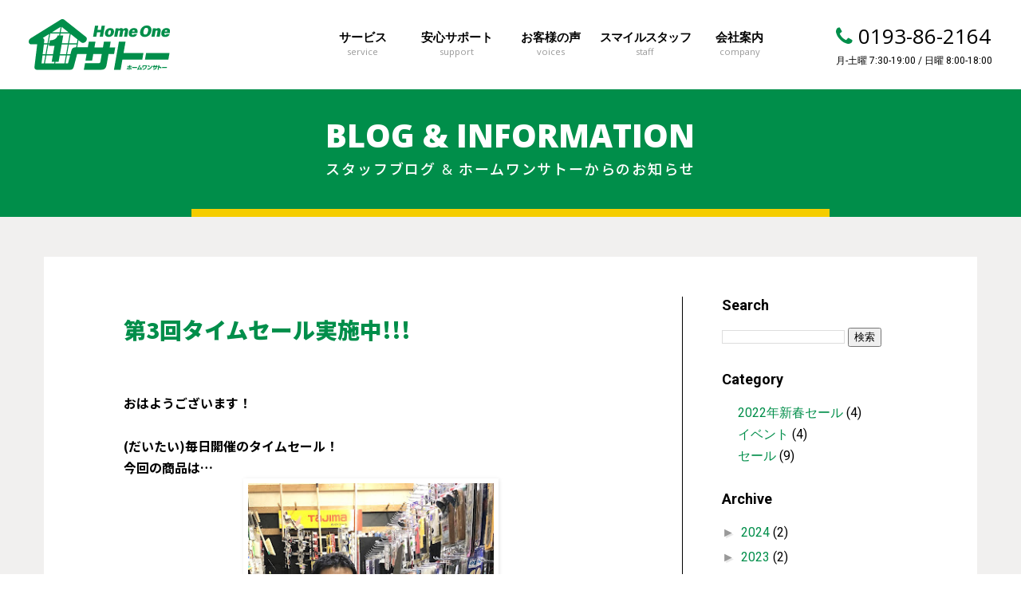

--- FILE ---
content_type: text/css
request_url: https://home1-sato.com/assets/css/common.css
body_size: 7215
content:
@charset "UTF-8";
/*
============================================================
*	reset.css
============================================================
*/
@import url("https://use.fontawesome.com/releases/v5.7.2/css/all.css");
@import url("https://maxcdn.bootstrapcdn.com/font-awesome/4.7.0/css/font-awesome.min.css");
@import url("https://fonts.googleapis.com/css?family=Noto+Sans+JP:400,500,700,900|Open+Sans:300i,400,700,800");
body,
h1, h2, h3, h4, h5, h6,
p, ol, ul, dl, dt, dd, form,
article,
select,
figure,
figcaption,
table, td, th {
  margin: 0;
  padding: 0;
}

input[type="text"] {
  margin: 0;
  padding: 0;
}

h1, h2, h3, h4, h5, h6 {
  font-size: 100%;
  font-weight: normal;
}

table, td, th, tr, thead, tbody {
  border: none;
}

ul, ol {
  list-style: none;
}

address {
  font-style: normal;
}

img {
  vertical-align: bottom;
}

a img {
  border: none;
}

textarea {
  font-size: 1em;
}

header,
footer,
main,
article,
section,
figure,
figcaption,
nav,
aside {
  display: block;
}

/*==========================================================
1.Basic -基本設定-
==========================================================*/
* {
  -moz-box-sizing: border-box;
  -webkit-box-sizing: border-box;
  box-sizing: border-box;
}

html, body {
  -moz-osx-font-smoothing: grayscale;
  -webkit-font-smoothing: antialiased;
}

html {
  font-family: "Noto Sans JP", "游ゴシック", "Yu Gothic", YuGothic, "ヒラギノ角ゴ Pro W3", "メイリオ", Meiryo, sans-serif;
  font-size: 100%;
  font-weight: 300;
  line-height: 1;
  color: #000;
  word-wrap: break-word;
  height: 100%;
  position: relative;
}

body {
  position: relative;
  width: 100%;
  height: 100%;
  background-color: #fff;
  -webkit-text-size-adjust: 100%;
  _display: inline;
  _zoom: 1;
}

a {
  outline: none;
  text-decoration: none;
  color: currentColor;
  cursor: pointer;
  -moz-transition: 0.3s;
  -o-transition: 0.3s;
  -webkit-transition: 0.3s;
  transition: 0.3s;
}
a:hover {
  opacity: .75;
}
p a {
  color: #008e4a;
}

em {
  font-style: normal;
}

img {
  max-width: 100%;
  max-height: 100%;
  height: auto;
}

table {
  border-collapse: collapse;
}

input[type="submit"], input[type="reset"], input[type="button"], button {
  cursor: pointer;
}

sup, sub {
  font-size: 0.6em;
}

small {
  font-size: 100%;
}

/*********************************************
 Animation Setting
*********************************************/
@keyframes TopToBottom {
  0% {
    opacity: 0;
    /* 透明 */
    transform: translateY(-100px);
  }
  100% {
    opacity: 1;
    /* 不透明 */
    transform: translateY(0);
  }
}
@keyframes BottomToTop {
  0% {
    opacity: 1;
    /* 透明 */
    transform: translateY(0);
  }
  100% {
    opacity: 0;
    /* 不透明 */
    transform: translateY(-100px);
  }
}
/*==========================================================
2.Layout -基本レイアウト設定-
==========================================================*/
#l-wrapper {
  width: 100%;
  min-height: 100%;
  position: relative;
  overflow: hidden;
}

.l-inner {
  max-width: 1200px;
  width: 91.466%;
  margin-left: auto;
  margin-right: auto;
  *zoom: 1;
  position: relative;
}
.l-inner:after {
  content: "";
  display: table;
  clear: both;
}

.l-inner2 {
  max-width: 1000px;
  width: 91.466%;
  margin-left: auto;
  margin-right: auto;
  *zoom: 1;
  position: relative;
}
.l-inner2:after {
  content: "";
  display: table;
  clear: both;
}

.l-inner3 {
  max-width: 800px;
  width: 91.466%;
  margin-left: auto;
  margin-right: auto;
  *zoom: 1;
  position: relative;
}
.l-inner3:after {
  content: "";
  display: table;
  clear: both;
}

/*********************************************
 HEADER
*********************************************/
#l-header {
  background: #fff;
  padding: 0;
  position: relative;
  width: 100%;
  top: 0;
  left: 0;
  z-index: 100;
  color: #000;
  display: -webkit-flex;
  display: flex;
  -webkit-align-items: center;
  align-items: center;
  -webkit-justify-content: flex-end;
  justify-content: flex-end;
}
#l-header.top-header {
  position: absolute;
  color: #fff;
  padding: 40px;
}
#l-header.top-header.fixed {
  color: #000;
}
#l-header.fixed {
  -ms-filter: "alpha(opacity=90)";
  filter: progid:DXImageTransform.Microsoft.Alpha(Opacity=90);
  background-color: white;
  background: rgba(255, 255, 255, 0.9);
  zoom: 1;
  padding: 15px 40px;
  position: fixed;
  -moz-animation: TopToBottom 0.5s forwards;
  -webkit-animation: TopToBottom 0.5s forwards;
  animation: TopToBottom 0.5s forwards;
}
#l-header.hide {
  -moz-animation: BottomToTop 0.5s forwards !important;
  -webkit-animation: BottomToTop 0.5s forwards !important;
  animation: BottomToTop 0.5s forwards !important;
  position: fixed;
}

#site-logo {
  width: 32%;
  max-width: 120px;
  margin-right: auto;
  color: #008e4a;
  margin-left: 16px;
}
#site-logo a {
  display: block;
  width: 100%;
  /*height: 100%;*/
  height: 0;
  padding-top: 36.1445%;
  position: relative;
}
#site-logo a:hover {
  opacity: 1;
}
#site-logo svg,
#site-logo img {
  width: 100%;
  height: auto;
  vertical-align: middle;
  position: absolute;
  top: 0;
  left: 0;
}
#site-logo .replace-svg path {
  color: currentColor;
  fill: currentColor;
}
.svg #site-logo {
  background: url(../img/common/site-logo.png) 0 0 no-repeat/contain;
}
.svg #site-logo img, .svg #site-logo svg {
  visibility: hidden;
}

#l-header .tel-block {
  position: relative;
  background: #000;
  width: 60px;
  height: 60px;
}
#l-header .tel-block .tel-num, #l-header .tel-block .opened {
  display: none;
}
#l-header .tel-block .tel i {
  color: #fff;
  display: block;
  line-height: 60px;
  font-size: 24px;
  width: 100%;
  text-align: center;
  letter-spacing: 0;
}
#l-header .tel-block .tel a {
  display: block;
}
#l-header .btn-menu {
  width: 60px;
  height: 60px;
  position: relative;
  overflow: hidden;
  -moz-transition: background 0.3s;
  -o-transition: background 0.3s;
  -webkit-transition: background 0.3s;
  transition: background 0.3s;
  background-color: #008e4a;
  color: #fff;
  cursor: pointer;
  z-index: 101;
}
#l-header .btn-menu:before {
  content: "";
  font-weight: 900;
  font-family: FontAwesome;
  -moz-osx-font-smoothing: grayscale;
  -webkit-font-smoothing: antialiased;
  display: inline-block;
  font-style: normal;
  font-variant: normal;
  text-rendering: auto;
  line-height: 1;
  font-size: 24px;
  display: block;
  width: 100%;
  line-height: 60px;
  text-align: center;
}
#l-header .btn-menu.open:before {
  content: "";
  font-weight: 900;
  font-family: FontAwesome;
  -moz-osx-font-smoothing: grayscale;
  -webkit-font-smoothing: antialiased;
  display: inline-block;
  font-style: normal;
  font-variant: normal;
  text-rendering: auto;
  line-height: 1;
  font-size: 24px;
  display: block;
  width: 100%;
  line-height: 60px;
  text-align: center;
}
#l-header .btn-menu:hover {
  opacity: 1;
  background-color: #f5cd00;
}

/* gnav */
#gnav {
  position: absolute;
  width: 100%;
  height: 100svh;
  top: 0;
  right: 0;
  overflow-y: auto;
  color: #000;
  background: #fff;
  border: 15px solid #008e4a;
  display: none;
  padding: 20px 0 25px;
  text-align: center;
}
#gnav.open {
  z-index: 100;
}
#gnav ul {
  margin: auto;
  text-align: center;
}
#gnav ul.snslist li {
  display: block;
  font-size: 24px;
}
#gnav ul.snslist li + li {
  margin-left: inherit;
}
#gnav ul.snslist a {
  text-align: inherit;
}
#gnav li {
  vertical-align: middle;
}
#gnav li.nav07 {
  margin-top: 1em;
}
#gnav li.nav07 a:before {
  content: "";
  font-weight: 900;
  font-family: FontAwesome;
  -moz-osx-font-smoothing: grayscale;
  -webkit-font-smoothing: antialiased;
  display: inline-block;
  font-style: normal;
  font-variant: normal;
  text-rendering: auto;
  line-height: 1;
  letter-spacing: 0.25em;
  font-size: 18px;
}
#gnav li.nav08 .jp {
  font-size: 13px;
}
#gnav li a {
  display: block;
  position: relative;
  line-height: 40px;
}
#gnav li a:hover {
  background-color: #eff8f5;
}
#gnav li .jp {
  font-size: 18px;
  font-weight: 700;
}
#gnav li .en {
  display: none;
}

#gnav .nav07{display: none;}

@media only screen and (max-width: 1360px) {
  #l-header .tel-block {
    font-size: 1.17vw;
  }

  #gnav .navlist {
    font-size: 1.17vw;
  }
}
@media only screen and (min-width: 993px) {
  #l-header {
    max-width: 1360px;
    width: 94.444%;
    padding-top: 24px;
    padding-bottom: 24px;
    margin-left: auto;
    margin-right: auto;
  }

  #site-logo {
    max-width: 200px;
    width: 14.7%;
    margin-left: 0;
  }

  #l-header .tel-block {
    order: 3;
    background: transparent;
    width: auto;
    height: auto;
    text-align: left;
    margin-left: 5.147%;
  }
  #l-header .tel-block .tel {
    font-size: 1.75em;
  }
  #l-header .tel-block .tel i {
    color: #008e4a;
    display: inline;
    line-height: 1.0;
    font-size: 1em;
    width: 1em;
    letter-spacing: .25em;
  }
  #l-header .tel-block .tel a {
    display: inherit;
  }
  #l-header .tel-block .tel-num {
    display: inline;
    font-family: "Open Sans", sans-serif;
    color: #000;
  }
  #l-header .tel-block .opened {
    display: block;
    font-size: 0.8125em;
    margin-top: 5px;
  }
  #l-header .btn-menu {
    display: none;
  }

  #gnav {
    position: relative;
    display: block !important;
    max-width: 798px;
    width: 58.6764%;
    height: auto;
    border: 0 none;
    margin-left: 3%;
    padding: 0;
  }
  #gnav .nav01, #gnav .nav08, #gnav .snslist {
    display: none;
  }
  #gnav .navlist {
    display: -webkit-flex;
    display: flex;
    -webkit-align-items: flex-end;
    align-items: flex-end;
    -webkit-justify-content: flex-end;
    justify-content: flex-end;
  }
  #gnav .navlist li {
    max-width: 133px;
    width: 16.66%;
    font-size: 1em;
  }
  #gnav .navlist li.nav05 .jp {
    letter-spacing: -.05em;
  }
  #gnav .navlist li.nav07 {
    margin-top: auto;
  }
  #gnav .navlist li.nav07 a:before {
    content: none;
  }
  #gnav .navlist a {
    position: relative;
    line-height: 1.0;
    padding-top: 14px;
    padding-bottom: 14px;
    border-bottom: 2px solid transparent;
    -moz-transition: border 0.3s ease-in;
    -o-transition: border 0.3s ease-in;
    -webkit-transition: border 0.3s ease-in;
    transition: border 0.3s ease-in;
  }
  #gnav .navlist a span {
    -moz-transition: ease-in-out 0.3s;
    -o-transition: ease-in-out 0.3s;
    -webkit-transition: ease-in-out 0.3s;
    transition: ease-in-out 0.3s;
  }
  #gnav .navlist li.current a,
  #gnav .navlist a:hover {
    background-color: transparent;
    border-bottom-color: #008e4a;
  }
  #gnav .navlist li.current a .jp,
  #gnav .navlist a:hover .jp {
    color: #008e4a;
  }
  #gnav .navlist li.current a .en,
  #gnav .navlist a:hover .en {
    color: #000;
    font-weight: 700;
  }
  #gnav .navlist .jp {
    font-size: 1em;
  }
  #gnav .navlist .en {
    display: block;
    font-size: 0.75em;
    color: #999;
    font-family: "Open Sans", sans-serif;
    font-weight: 400;
    margin-top: 5px;
  }
}
/*********************************************
 CONTENTS
*********************************************/
#l-container {
  padding-bottom: 30px;
}

@media only screen and (min-width: 993px) {
  #l-container {
    padding-bottom: 50px;
  }
}
/* メインビジュアル */
.main-image {
  position: relative;
  width: 100%;
  height: 53.33vw;
  overflow: hidden;
  text-align: center;
  margin-bottom: 20px;
  background-color: #008e4a;
  background-position: top center;
  background-repeat: no-repeat;
  background-size: cover;
}
.main-image:after {
  content: "";
  width: 91.066%;
  max-width: 800px;
  height: 0;
  position: absolute;
  bottom: 0;
  left: 0;
  right: 0;
  margin-left: auto;
  margin-right: auto;
  border-bottom: 5px solid #f5cd00;
}
.main-image > .l-inner {
  position: absolute;
  top: 50%;
  left: 50%;
  -moz-transform: translate(-50%, -50%);
  -ms-transform: translate(-50%, -50%);
  -webkit-transform: translate(-50%, -50%);
  transform: translate(-50%, -50%);
  color: #fff;
}
.main-image .page-ttl {
  font-size: 1.875em;
  font-weight: 900;
  letter-spacing: .05em;
  line-height: 1.0;
}
.main-image .page-ttl-en {
  font-family: "Open Sans", sans-serif;
  font-weight: 400;
  margin-top: 20px;
  letter-spacing: .1em;
  font-size: 0.875em;
}
.main-image.noimage {
  background-color: #008e4a;
  height: 100px;
}
.main-image.noimage .page-ttl {
  letter-spacing: 0;
}
.main-image.noimage .page-ttl-en {
  margin-top: 8px;
}

@media only screen and (min-width: 767px) {
  .main-image {
    height: 460px;
    height: 31.944vw;
    margin-bottom: 50px;
  }
  .main-image:after {
    border-bottom-width: 10px;
  }
  .main-image .page-ttl {
    font-size: 2.5em;
    letter-spacing: .25em;
  }
  .main-image .page-ttl-en {
    font-size: 1.125em;
  }
  .main-image.noimage {
    height: 160px;
  }
}
@media only screen and (min-width: 993px) {
  .main-image {
    height: 460px;
  }
}
/* article */
.article {
  position: relative;
}
.article-header {
  padding-bottom: 12px;
  margin-bottom: 10px;
  border-bottom: 1px solid #000;
  text-align: center;
}
.article-header .color {
  color: #008e4a;
}
.article-header strong {
  font-weight: inherit;
}
.article-ttl {
  font-size: 1.5em;
  letter-spacing: 0;
  line-height: 1.16;
  font-family: "Open Sans", "Noto Sans JP", sans-serif;
  font-weight: 900;
}
.article-ttl:first-letter {
  color: #008e4a;
}
.article-ttl + .article-ttl-jp {
  margin-top: 0;
  margin-bottom: 0;
}
.article-ttl + .article-outline {
  margin-top: 50px;
}
.article-ttl-jp {
  font-size: 0.8125em;
  font-weight: 700;
}
.article-ttl-jp:first-letter {
  color: #008e4a;
}
p.article-ttl-jp a {
  color: currentColor;
}
.article-outline {
  text-align: center;
  font-weight: bold;
  font-size: 1.125em;
  line-height: 2.0;
}

@media only screen and (min-width: 767px) {
  .article-header {
    padding-bottom: 20px;
    margin-bottom: 20px;
  }
  .article-ttl {
    font-size: 2.375em;
  }
  .article-ttl-jp {
    font-size: 0.875em;
  }
}
/* section */
.section + .section {
  margin-top: 28px;
}
.section-header {
  text-align: center;
  border-bottom: 1px solid #000;
  padding-bottom: 10px;
  margin-bottom: 10px;
}
.section-header .section-ttl {
  margin-bottom: 0;
}
.section-ttl {
  font-size: 1.25em;
  font-weight: 900;
  margin-bottom: 10px;
}
.section-ttl:first-letter {
  color: #008e4a;
}
@media only screen and (min-width: 767px) {
  .section + .section {
    margin-top: 50px;
  }
  .section-header {
    padding-bottom: 15px;
    margin-bottom: 15px;
  }
  .section-ttl {
    font-size: 1.75em;
    margin-bottom: 20px;
  }
}

.bgmark-section {
  padding: 100px 0;
  position: relative;
  z-index: 0;
}
.bgmark-section:before, .bgmark-section:after {
  content: "";
  width: 263px;
  height: 164px;
  background: url(../img/common/mark-hishigata.svg) 0 0 no-repeat/cover;
  position: absolute;
  display: block;
  z-index: -1;
}
.bgmark-section:before {
  left: 20px;
  top: 20px;
}
.bgmark-section:after {
  right: 20px;
  bottom: 34px;
}
.svg .bgmark-section:before, .svg .bgmark-section:after {
  background-image: url(../img/common/mark-hishigata.png);
}
.bgmark-section .bgmark-inner {
  background-color: #fff;
  padding: 70px 100px;
  position: relative;
  z-index: 1;
}
.bgmark-section .bgmark-inner .article-ttl {
  text-align: center;
  margin-bottom: 50px;
}

.outline-section {
  width: 91.466%;
  max-width: 1200px;
  margin-bottom: 20px;
  margin-left: auto;
  margin-right: auto;
  text-align: center;
}
.outline-ttl {
  font-size: 1.5em;
  font-weight: 900;
  margin-bottom: 20px;
}
.outline-txt {
  text-align: left;
  text-align: justify;
  font-size: 0.875em;
  font-weight: 700;
  line-height: 1.5;
}

@media only screen and (min-width: 767px) {
  .outline-section {
    border-bottom: 1px solid #000;
    padding-bottom: 50px;
    margin-bottom: 50px;
  }
  .outline-ttl {
    font-size: 3.125em;
    margin-bottom: 45px;
  }
  .outline-txt {
    font-size: 1em;
    line-height: 2.0;
    letter-spacing: .05em;
  }
  .outline-section .outline-txt {
    max-width: 453px;
    margin-left: auto;
    margin-right: auto;
  }
}
.txt {
  font-size: 0.875em;
  line-height: 1.71;
  text-align: justify;
}
.txt + .txt {
  margin-top: 1em;
}
.txt + .note, .txt + .notice {
  margin-top: 1rem;
}

@media only screen and (min-width: 767px) {
  .txt {
    font-size: 1em;
    line-height: 2.0;
  }
}
/* TEL BLOCK */
.tel-block {
  text-align: center;
}
.tel-block .tel {
  font-size: 1.5em;
}
.tel-block .tel i {
  color: #008e4a;
  display: inline;
  line-height: 1.0;
  font-size: 1em;
  width: 1em;
  letter-spacing: .25em;
}
.tel-block .tel-num {
  display: inline;
  font-family: "Open Sans", sans-serif;
  color: #000;
}
.tel-block .opened {
  display: block;
  font-size: 0.75em;
  margin-top: 5px;
}

@media only screen and (min-width: 993px) {
  .tel-block .tel {
    font-size: 2.375em;
  }
  .tel-block .opened {
    font-size: 1em;
    margin-top: 10px;
  }
}
/* CONTACT BLOCK */
.contact-block {
  max-width: 1200px;
  width: 100%;
  background: #f1f0ef;
  border: 1px solid #eae7e7;
  margin-top: 25px;
  margin-left: auto;
  margin-right: auto;
  padding-top: 25px;
  padding-bottom: 20px;
}
.contact-header, .contact-contents {
  width: 91.46%;
  margin-left: auto;
  margin-right: auto;
}
.contact-header {
  border-bottom: 1px solid #000;
  padding-bottom: 12px;
  margin-bottom: 10px;
  text-align: center;
}
.contact-header .color {
  color: #008e4a;
}
.contact-ttl {
  font-size: 1.5em;
  margin-bottom: 5px;
  letter-spacing: 0;
  line-height: 1.16;
  font-family: "Open Sans", "Noto Sans JP", sans-serif;
  font-weight: 900;
}
.contact-ttl:first-letter {
  color: #008e4a;
}
.contact-ttl-jp {
  font-size: 0.8125em;
  font-weight: 700;
}
.contact-ttl-jp:first-letter {
  color: #008e4a;
}
.contact-contents {
  text-align: center;
}
.contact-contents .tel {
  font-size: 1.5em;
  margin-bottom: 10px;
}
.contact-contents .tel i {
  color: #008e4a;
  letter-spacing: .25em;
}
.contact-contents .tel-num {
  color: #000;
  font-family: "Open Sans", sans-serif;
}
.contact-contents .opened {
  font-size: 0.75em;
  margin-bottom: 16px;
}
.contact-block > .contact-contents:nth-of-type(2){display: none;}

@media only screen and (min-width: 993px) {
  .contact-block {
    margin-top: 50px;
    display: -webkit-flex;
    display: flex;
    padding-top: 38px;
    padding-bottom: 38px;
    justify-content: center;
  }
  .contact-header, .contact-contents {
    width: 33.33%;
    width: 50%;
    display: -webkit-flex;
    display: flex;
    -webkit-align-items: center;
    align-items: center;
    -webkit-justify-content: center;
    justify-content: center;
    -webkit-flex-direction: column;
    flex-direction: column;
  }
  .contact-header {
    border-bottom: 0 none;
    padding-left: 40px;
    padding-bottom: 0;
    margin-bottom: 0;
    text-align: left;
  }
  .contact-ttl {
    font-size: 2.375em;
    width: 100%;
  }
  .contact-ttl-jp {
    font-size: 0.875em;
    width: 100%;
  }
  .contact-contents {
    border-left: 1px solid #000;
    padding-left: 10px;
    padding-right: 10px;
  }
  .contact-contents .tel {
    font-size: 2.375em;
    margin-left: 10px;
    margin-right: 10px;
  }
  .contact-contents .opened {
    font-size: 1em;
    margin-bottom: 0;
  }
  .contact-contents .btn-contact {
    min-width: inherit;
    padding-left: 25%;
    padding-right: 25%;
  }
}
@media only screen and (min-width: 993px) {
  .contact-contents .btn-contact {
    min-width: 300px;
    padding-left: 0;
    padding-right: 0;
  }
}
/*********************************************
 FOOTER
*********************************************/
#l-footer {
  background: #008e4a;
  text-align: center;
  color: #fff;
}
#l-footer .l-inner {
  padding-top: 25px;
  padding-bottom: 20px;
}
#l-footer .footer-logo {
  width: 170px;
  height: 61px;
  margin: 0 auto;
}
#l-footer .footer-logo a {
  display: block;
  position: relative;
  width: 100%;
  height: 100%;
}
#l-footer .footer-logo a:hover {
  opacity: 1;
}
#l-footer .footer-logo .replace-svg path {
  color: currentColor;
  fill: currentColor;
}
.svg #l-footer .footer-logo {
  background: url(../img/common/foot-logo.png) 0 0 no-repeat/contain;
}
.svg #l-footer .footer-logo img, .svg #l-footer .footer-logo svg {
  visibility: hidden;
}
#l-footer .snslist {
  text-align: center;
  margin-top: 23px;
  font-size: 0.75em;
}
#l-footer .snslist i {
  letter-spacing: .25em;
  font-size: 1.383em;
}
#l-footer .snslist a {
  font-family: "Open Sans", sans-serif;
}
#l-footer .copyright {
  font-size: 0.625em;
  padding-top: 13px;
  background: #333;
  padding-bottom: 60px;
}

@media only screen and (min-width: 767px) {
  #l-footer .l-inner {
    padding-top: 80px;
    padding-bottom: 80px;
  }
  #l-footer .footer-logo {
    width: 226px;
    height: 81px;
  }
  #l-footer .snslist {
    margin-top: 35px;
    font-size: 0.875em;
  }
  #l-footer .snslist li + li {
    margin-left: 10px;
  }
  #l-footer .snslist i {
    font-size: 1.428em;
  }
  #l-footer .copyright {
    font-size: 0.75em;
    padding-top: 15px;
    padding-bottom: 70px;
    height: 100px;
  }
}
#pagetop {
  position: relative;
  width: 100%;
  height: 40px;
  z-index: 99;
  opacity: 1;
  overflow: hidden;
  -moz-transition: opacity 0.3s ease;
  -o-transition: opacity 0.3s ease;
  -webkit-transition: opacity 0.3s ease;
  transition: opacity 0.3s ease;
}
#pagetop a {
  display: inline-block;
  color: #fff;
  width: 100%;
  height: 100%;
  position: relative;
  overflow: hidden;
  background-color: #333;
  z-index: 0;
  -moz-transition: background 0.3s ease;
  -o-transition: background 0.3s ease;
  -webkit-transition: background 0.3s ease;
  transition: background 0.3s ease;
}
#pagetop a:hover {
  opacity: 1;
  background-color: #f5cd00;
  color: #333;
}
#pagetop a span {
  display: block;
  position: absolute;
  width: 100%;
  height: 0;
  padding-top: 40px;
  text-indent: -200px;
  top: 50%;
  left: 50%;
  transform: translate(-50%, -50%);
}
#pagetop a span:before {
  content: "";
  font-weight: 900;
  font-family: FontAwesome;
  -moz-osx-font-smoothing: grayscale;
  -webkit-font-smoothing: antialiased;
  display: inline-block;
  font-style: normal;
  font-variant: normal;
  text-rendering: auto;
  line-height: 1;
  width: 100%;
  height: 1em;
  font-size: 24px;
  text-indent: 0;
  position: absolute;
  line-height: 40px;
  text-align: center;
  left: 0;
  top: 0;
}
#pagetop.fadeout {
  opacity: 0;
}
@media only screen and (min-width: 767px) {
  #pagetop {
    position: absolute;
    right: 30px;
    bottom: 130px;
    width: 60px;
    height: 60px;
  }
  #pagetop a span {
    padding-top: 60px;
  }
  #pagetop a span:before {
    line-height: 60px;
  }
}

/*==========================================================
3.Class -汎用クラス設定-
==========================================================*/
/*********************************************
 CLEARFIX
*********************************************/
.cf {
  *zoom: 1;
}
.cf:after {
  content: "";
  display: table;
  clear: both;
}

/*********************************************
 FLOAT
*********************************************/
.f-left {
  float: left;
}

.f-right {
  float: right;
}

.f-clear {
  clear: both;
}

/*********************************************
 TEXT
*********************************************/
.big {
  font-size: 130%;
}

.small {
  font-size: 50%;
}

.note {
  font-size: 0.875em;
}

.notice {
  font-size: 0.75em;
}

.t-left {
  text-align: left !important;
}

.t-right {
  text-align: right !important;
}

.t-center {
  text-align: center !important;
}

.br {
  display: inline-block;
}

.sr-txt {
  clip: rect(1px, 1px, 1px, 1px);
  position: absolute !important;
  height: 1px;
  width: 1px;
  overflow: hidden;
}

.c-red {
  color: #8e0000;
}

@media only screen and (max-width: 767px) {
  .small {
    font-size: 70%;
  }
}
/*********************************************
 WRAP
*********************************************/
.wrap {
  position: relative;
  display: -webkit-flex;
  display: flex;
  -webkit-flex-wrap: wrap;
  flex-wrap: wrap;
  -webkit-justify-content: flex-start;
  justify-content: flex-start;
}
.wrap-left {
  -webkit-order: -1;
  order: -1;
  width: 50%;
}
.wrap-right {
  -webkit-order: 0;
  order: 0;
  width: 50%;
}
.wrap-clear {
  width: 100%;
}

/*.wrap-img{
  &.wrap-left{
    text-align: right;
  }
  &.wrap-right{
    text-align: left;
  }
}*/
/*********************************************
 COLUMN
*********************************************/
.column {
  display: -webkit-flex;
  display: flex;
}
.column-ttl {
  font-weight: bold;
}

/*********************************************
  IMG
*********************************************/
figure.img img {
  display: block;
  width: 100%;
}
figure.img figcaption {
  margin-top: 5px;
  font-size: 0.75em;
  line-height: 1.5;
  color: #535353;
  width: 64vw;
  max-width: 254px;
}

.wrap-right .img, .img.wrap-right {
  text-align: right;
}

@media only screen and (min-width: 767px) {
  figure.img figcaption {
    margin-top: 10px;
    font-size: 0.875em;
  }
}
/* imglist */
.imglist-wrap {
  display: -webkit-flex;
  display: flex;
  -webkit-flex-wrap: wrap;
  flex-wrap: wrap;
  -webkit-justify-content: space-between;
  justify-content: space-between;
}
.imglist-wrap .wrap-img {
  margin-left: 1%;
  margin-bottom: 1%;
  width: 32%;
}
.imglist-wrap .wrap-img:nth-child(3n + 1) {
  margin-left: 0;
}
.imglist-wrap .wrap-img figcaption {
  font-size: 1em;
  margin-top: 10px;
}
.imglist-wrap .wrap-img:nth-child(odd):last-child {
  margin-right: auto;
}
.imglist-wrap .wrap-img.wrap-clear {
  width: 100%;
  margin-top: 50px;
}
.imglist-wrap .wrap-img.wrap-clear img {
  display: inline-block;
}
@media only screen and (min-width: 993px) {
  .imglist-wrap .wrap-img {
    width: 31.66%;
    margin-left: 2.5%;
    margin-bottom: 2.5%;
  }
}
.imglist-cap .cap-ttl {
  margin-bottom: 15px;
}
.imglist-cap .cap-txt {
  font-weight: normal;
  font-size: 0.875em;
  line-height: 1.5;
  margin-top: 10px;
}
.imglist-row li {
  margin-bottom: 18px;
}
.imglist-row li:last-child {
  margin-bottom: 0;
}

/*********************************************
 LIST
*********************************************/
/* inline list */
.inline-list li {
  display: inline-block;
  vertical-align: middle;
  *vertical-align: auto;
  *zoom: 1;
  *display: inline;
  margin-left: 0.5em;
  margin-right: 0.5em;
}

/* disc list */
.disc-list li {
  text-indent: -1em;
  margin-left: 1em;
  line-height: 2.0;
}
.disc-list li:before {
  content: "●";
  color: #008e4a;
}
.txt + .disc-list {
  margin-top: 1em;
}

/* note list */
.note-list li {
  font-size: 0.75em;
  text-indent: -1em;
  margin-left: 1em;
  line-height: 1.5;
}

@media only screen and (min-width: 767px) {
  .note-list li {
    font-size: 0.875em;
    line-height: 1.428;
  }
}
/* sns list */
.snslist li {
  display: inline-block;
}
.snslist li + li {
  margin-left: 1em;
}
.snslist a {
  display: inline-block;
  position: relative;
}

/* list wrap */
.list-cap {
  font-weight: bold;
  margin-bottom: 20px;
}
.list li {
  margin-bottom: 20px;
}

/*********************************************
 DL
*********************************************/
.dl-block {
  font-size: 1em;
  line-height: 2.0;
}
.dl-block dt {
  font-weight: bold;
}
.dl-block dd.note {
  line-height: 1.5;
  text-indent: -1em;
  margin-left: 1em;
  margin-top: 5px;
}

/*********************************************
 LINK
*********************************************/
/* text link */
a.link_txt {
  position: relative;
  display: inline-block;
  margin-left: 1em;
  text-indent: -1em;
  color: #0068b7;
}
a.link_txt:before {
  content: "";
  position: relative;
}
a.link_txt:hover {
  border-bottom-color: inherit;
}

/* link list */
.link-list li {
  font-size: 0.8125rem;
  position: relative;
  margin-left: 1em;
}
.link-list li:before {
  content: "";
  position: absolute;
  left: -1em;
  top: 0.23em;
}
.link-list li + li {
  margin-top: 10px;
}

/*********************************************
 BANNER
*********************************************/
a.bnr {
  border-bottom: 0 none transparent;
}
a.bnr img {
  -moz-transition: all 0.3s ease-in-out;
  -o-transition: all 0.3s ease-in-out;
  -webkit-transition: all 0.3s ease-in-out;
  transition: all 0.3s ease-in-out;
}
a.bnr:hover {
  border-bottom-color: transparent;
  filter: progid:DXImageTransform.Microsoft.Alpha(Opacity=75);
  opacity: 0.75;
}
a.bnr:hover img {
  filter: progid:DXImageTransform.Microsoft.Alpha(Opacity=75);
  opacity: 0.75;
}

/*********************************************
 BUTTON
*********************************************/
.btn {
  display: inline-block;
  vertical-align: middle;
  *vertical-align: auto;
  *zoom: 1;
  *display: inline;
  text-align: center;
  position: relative;
  cursor: pointer;
  z-index: 0;
  border: 0 none;
  outline: 0 none;
}
.btn:hover {
  opacity: 1;
}
.btn-wrap {
  text-align: center;
  width: 100%;
  margin-top: 20px;
}
.btn-normal, .btn-contact, .btn-line, div#mfp_overlay_inner div.mfp_buttons button {
  min-width: 210px;
  font-size: 0.875em;
  font-weight: 700;
  letter-spacing: .15em;
  text-indent: .5em;
  line-height: 1.0;
  color: #fff;
  background: #333;
  padding: 14px 15px;
  -moz-border-radius: 0;
  -webkit-border-radius: 0;
  border-radius: 0;
}
.btn-normal:before, .btn-contact:before, .btn-line:before, div#mfp_overlay_inner div.mfp_buttons button:before {
  content: "";
  font-weight: 900;
  font-family: FontAwesome;
  -moz-osx-font-smoothing: grayscale;
  -webkit-font-smoothing: antialiased;
  display: inline-block;
  font-style: normal;
  font-variant: normal;
  text-rendering: auto;
  line-height: 1;
  display: inline-block;
  font-size: 128.57%;
  text-indent: 0;
  color: inherit;
  position: absolute;
  left: 20%;
  top: 50%;
  -moz-transform: translateY(-50%);
  -ms-transform: translateY(-50%);
  -webkit-transform: translateY(-50%);
  transform: translateY(-50%);
}
.btn-normal:hover, .btn-contact:hover, .btn-line:hover, div#mfp_overlay_inner div.mfp_buttons button:hover {
  background-color: #f5cd00;
  color: #000;
}
@media only screen and (min-width: 767px) {
  .btn-normal, .btn-contact, .btn-line, div#mfp_overlay_inner div.mfp_buttons button {
    font-size: 1em;
    min-width: 300px;
    padding-top: 22px;
    padding-bottom: 22px;
  }
  .btn-normal:before, .btn-contact:before, .btn-line:before, div#mfp_overlay_inner div.mfp_buttons button:before {
    font-size: 150%;
    left: 25%;
  }
}
.btn-contact:before {
  content: "";
  left: 15%;
  font-weight: normal;
}
@media only screen and (min-width: 993px) {
  .btn-contact:before {
    left: 20%;
  }
}
.btn-line {
  background-color: #008e4a;
  font-weight: 900;
  letter-spacing: 0;
}
.btn-line:before {
  position: relative;
  display: inline-block;
  left: inherit;
  top: inherit;
  transform: none;
  vertical-align: text-top;
  margin-right: 10px;
}

/*********************************************
 ICON
*********************************************/
.ico {
  display: inline-block;
  vertical-align: middle;
  *vertical-align: auto;
  *zoom: 1;
  *display: inline;
  background-repeat: no-repeat;
  background-size: auto 100%;
}
.ico:after {
  display: inline-block;
  vertical-align: middle;
  height: 100%;
  width: 100%;
}

/*********************************************
 TABLE
*********************************************/
.skeleton-table {
  width: 100%;
  font-size: 1em;
  line-height: 1.75;
}
.skeleton-table th, .skeleton-table td {
  vertical-align: top;
  text-align: left;
  padding: 3px 0;
}
.skeleton-table th {
  font-weight: bold;
  padding-right: 30px;
  width: 5.35em;
}

/*********************************************
 FORM
*********************************************/
form#mailformpro input[type="text"], form#mailformpro input[type="email"], form#mailformpro input[type="tel"], form#mailformpro input[type="number"], form#mailformpro textarea {
  background: #f9f9f9;
  border: 1px solid #9d9d9d;
  -moz-box-shadow: 2px 2px 0 rgba(157, 157, 157, 0.35) inset;
  -webkit-box-shadow: 2px 2px 0 rgba(157, 157, 157, 0.35) inset;
  box-shadow: 2px 2px 0 rgba(157, 157, 157, 0.35) inset;
  padding: 5px 15px;
  font-size: 12px;
  width: 100%;
  margin: 0;
  -moz-border-radius: 15px;
  -webkit-border-radius: 15px;
  border-radius: 15px;
  font-family: inherit;
}
form#mailformpro input[type="text"][size], form#mailformpro input[type="email"][size], form#mailformpro input[type="tel"][size], form#mailformpro input[type="number"][size], form#mailformpro textarea[size] {
  width: auto;
}
form#mailformpro input[type="text"]:focus, form#mailformpro input[type="email"]:focus, form#mailformpro input[type="tel"]:focus, form#mailformpro input[type="number"]:focus, form#mailformpro textarea:focus {
  outline: 0 none;
}
form#mailformpro input[type="text"]:placeholder-shown, form#mailformpro input[type="email"]:placeholder-shown, form#mailformpro input[type="tel"]:placeholder-shown, form#mailformpro input[type="number"]:placeholder-shown, form#mailformpro textarea:placeholder-shown {
  color: #ccc;
}
form#mailformpro input[type="text"]::-webkit-input-placeholder, form#mailformpro input[type="email"]::-webkit-input-placeholder, form#mailformpro input[type="tel"]::-webkit-input-placeholder, form#mailformpro input[type="number"]::-webkit-input-placeholder, form#mailformpro textarea::-webkit-input-placeholder {
  color: #ccc;
}
form#mailformpro input[type="text"]:-moz-placeholder, form#mailformpro input[type="email"]:-moz-placeholder, form#mailformpro input[type="tel"]:-moz-placeholder, form#mailformpro input[type="number"]:-moz-placeholder, form#mailformpro textarea:-moz-placeholder {
  opacity: 1;
  color: #ccc;
}
form#mailformpro input[type="text"]::-moz-placeholder, form#mailformpro input[type="email"]::-moz-placeholder, form#mailformpro input[type="tel"]::-moz-placeholder, form#mailformpro input[type="number"]::-moz-placeholder, form#mailformpro textarea::-moz-placeholder {
  opacity: 1;
  color: #ccc;
}
form#mailformpro input[type="text"]:-ms-input-placeholder, form#mailformpro input[type="email"]:-ms-input-placeholder, form#mailformpro input[type="tel"]:-ms-input-placeholder, form#mailformpro input[type="number"]:-ms-input-placeholder, form#mailformpro textarea:-ms-input-placeholder {
  color: #ccc;
}
form#mailformpro input.btn:hover, form#mailformpro button.btn:hover {
  background: #008e4a;
  color: #fff;
}
form#mailformpro input[type="submit"], form#mailformpro input[type="button"], form#mailformpro button {
  cursor: pointer;
  font-family: inherit;
}
@media only screen and (min-width: 767px) {
  form#mailformpro input[type="submit"], form#mailformpro input[type="button"], form#mailformpro button {
    -moz-transition: all 0.3s ease-in-out;
    -o-transition: all 0.3s ease-in-out;
    -webkit-transition: all 0.3s ease-in-out;
    transition: all 0.3s ease-in-out;
  }
}
form#mailformpro .mfp_element_text, form#mailformpro .mfp_element_number, form#mailformpro .mfp_element_select-one, form#mailformpro .mfp_element_email, form#mailformpro .mfp_element_tel, form#mailformpro .mfp_element_textarea, form#mailformpro .mfp_element_date, form#mailformpro .mfp_element_password {
  margin: 0;
  vertical-align: inherit;
}
form#mailformpro .mfp_element_submit, form#mailformpro .mfp_element_reset, form#mailformpro .mfp_element_button, form#mailformpro button.mfp_next, form#mailformpro button.mfp_prev {
  text-shadow: none;
}
form#mailformpro .mfp_element_submit:hover, form#mailformpro .mfp_element_reset:hover, form#mailformpro .mfp_element_button:hover, form#mailformpro button.mfp_next:hover, form#mailformpro button.mfp_prev:hover {
  box-shadow: none;
}

@media only screen and (min-width: 767px) {
  form#mailformpro input[type="text"], form#mailformpro input[type="email"], form#mailformpro input[type="tel"], form#mailformpro input[type="number"], form#mailformpro textarea {
    padding: 10px 20px;
    font-size: 14px;
    -moz-border-radius: 25px;
    -webkit-border-radius: 25px;
    border-radius: 25px;
  }
  form#mailformpro input[type="text"][size], form#mailformpro input[type="email"][size], form#mailformpro input[type="tel"][size], form#mailformpro input[type="number"][size], form#mailformpro textarea[size] {
    width: auto;
  }
  form#mailformpro input[type="text"]:focus, form#mailformpro input[type="email"]:focus, form#mailformpro input[type="tel"]:focus, form#mailformpro input[type="number"]:focus, form#mailformpro textarea:focus {
    outline: 0 none;
  }
  form#mailformpro input[type="text"]:placeholder-shown, form#mailformpro input[type="email"]:placeholder-shown, form#mailformpro input[type="tel"]:placeholder-shown, form#mailformpro input[type="number"]:placeholder-shown, form#mailformpro textarea:placeholder-shown {
    color: #ccc;
  }
  form#mailformpro input[type="text"]::-webkit-input-placeholder, form#mailformpro input[type="email"]::-webkit-input-placeholder, form#mailformpro input[type="tel"]::-webkit-input-placeholder, form#mailformpro input[type="number"]::-webkit-input-placeholder, form#mailformpro textarea::-webkit-input-placeholder {
    color: #ccc;
  }
  form#mailformpro input[type="text"]:-moz-placeholder, form#mailformpro input[type="email"]:-moz-placeholder, form#mailformpro input[type="tel"]:-moz-placeholder, form#mailformpro input[type="number"]:-moz-placeholder, form#mailformpro textarea:-moz-placeholder {
    opacity: 1;
    color: #ccc;
  }
  form#mailformpro input[type="text"]::-moz-placeholder, form#mailformpro input[type="email"]::-moz-placeholder, form#mailformpro input[type="tel"]::-moz-placeholder, form#mailformpro input[type="number"]::-moz-placeholder, form#mailformpro textarea::-moz-placeholder {
    opacity: 1;
    color: #ccc;
  }
  form#mailformpro input[type="text"]:-ms-input-placeholder, form#mailformpro input[type="email"]:-ms-input-placeholder, form#mailformpro input[type="tel"]:-ms-input-placeholder, form#mailformpro input[type="number"]:-ms-input-placeholder, form#mailformpro textarea:-ms-input-placeholder {
    color: #ccc;
  }
}
div#mfp_overlay_inner {
  background-color: #FFF;
  padding: 20px;
  margin: 0px auto;
  border-radius: 0;
  box-shadow: 0px 0px 10px #000;
  width: 760px;
  max-width: 90%;
}
div#mfp_overlay_inner h4 {
  font-size: 1em;
  font-weight: 700;
  color: #000;
  margin-bottom: 20px;
}
div#mfp_overlay_inner h4:first-letter {
  color: #008e4a;
}
div#mfp_overlay_inner div.mfp_buttons {
  padding-top: 20px;
  padding-bottom: 0;
}
div#mfp_overlay_inner div.mfp_buttons button {
  border-radius: 0;
  -moz-transition: 0.3s;
  -o-transition: 0.3s;
  -webkit-transition: 0.3s;
  transition: 0.3s;
  text-shadow: none;
  box-shadow: none;
  border: 0 none;
  cursor: pointer;
  position: relative;
  min-width: inherit;
  width: 80%;
}
div#mfp_overlay_inner div.mfp_buttons button + button {
  margin-top: 10px;
  margin-left: -0.25em;
}
div#mfp_overlay_inner div.mfp_buttons button#mfp_button_send:hover {
  color: #fff;
  background-color: #008e4a;
}
div#mfp_overlay_inner div.mfp_buttons button#mfp_button_cancel {
  color: #999;
  border: 1px solid #999;
  background: #fff;
}
div#mfp_overlay_inner div.mfp_buttons button#mfp_button_cancel:hover {
  color: #333;
  background-color: #999;
}

#mfp_thanks {
  text-align: center;
  margin-bottom: 40px;
  color: #8e0000;
}

table#mfp_confirm_table {
  border-bottom: 1px solid #000;
}
table#mfp_confirm_table tr th, table#mfp_confirm_table tr td {
  font-size: 0.75em;
  border-top-color: #000;
  padding: 5px;
}
table#mfp_confirm_table tr th {
  color: #000;
  width: 200px;
}
table#mfp_confirm_table tr.mfp_achroma {
  background-color: #fff;
}
table#mfp_confirm_table tr.mfp_colored {
  background-color: #f1f0ef;
}

@media only screen and (max-width: 992px) {
  table#mfp_confirm_table {
    display: block;
  }
  table#mfp_confirm_table tbody, table#mfp_confirm_table tr {
    display: block;
    width: 100%;
  }
  table#mfp_confirm_table tr th, table#mfp_confirm_table tr td {
    display: block;
    width: 100%;
  }
  table#mfp_confirm_table tr td {
    border-top: 0 none;
    padding-top: 0;
  }
}
@media only screen and (min-width: 993px) {
  div#mfp_overlay_inner {
    padding: 40px;
  }
  div#mfp_overlay_inner h4 {
    font-size: 1.25em;
    margin-bottom: 20px;
  }
  div#mfp_overlay_inner div.mfp_buttons {
    padding-top: 30px;
  }
  div#mfp_overlay_inner div.mfp_buttons button {
    width: 40%;
  }
  div#mfp_overlay_inner div.mfp_buttons button + button {
    margin-top: 0;
    margin-left: 1em;
  }

  table#mfp_confirm_table tr th, table#mfp_confirm_table tr td {
    font-size: 0.875em;
    padding: 10px;
  }
  table#mfp_confirm_table tr th {
    width: 200px;
  }
}
/*********************************************
 ADDRESS BLOCK
*********************************************/
.address-block {
  margin-top: 40px;
  text-align: center;
}
.address-block .tel {
  font-size: 2.25em;
}
.address-block .tel .s {
  font-size: 60%;
}
.address-block .fax {
  margin-top: 10px;
}
.address-block .closed {
  font-size: 1em;
  line-height: 1.5;
  margin-top: 20px;
}
.address-block .btn-wrap {
  margin-top: 30px;
}

/*********************************************
 Blog List
*********************************************/
.blog-list {
  display: -webkit-flex;
  display: flex;
  -webkit-flex-wrap: wrap;
  flex-wrap: wrap;
  -webkit-justify-content: space-between;
  justify-content: space-between;
}
.blog-list_item {
  width: 45.83333%;
  margin-bottom: 4.1666%;
}
.blog-list_link {
  display: -webkit-flex;
  display: flex;
  -webkit-justify-content: space-between;
  justify-content: space-between;
}
.blog-list_link:hover {
  opacity: .7;
}
.blog-list_img {
  width: 200px;
  height: 120px;
  overflow: hidden;
  position: relative;
}
.blog-list_img span.noimage,
.blog-list_img img {
  max-height: inherit;
  height: auto;
  position: absolute;
  top: 50%;
  left: 50%;
  -moz-transform: translate(-50%, -50%);
  -ms-transform: translate(-50%, -50%);
  -webkit-transform: translate(-50%, -50%);
  transform: translate(-50%, -50%);
}
.blog-list_data {
  width: calc(100% - 220px);
  text-align: left;
}
.blog-list_ttl {
  font-size: 1em;
  font-weight: 400;
  line-height: 1.5;
  color: #333;
}
.blog-list_date {
  display: block;
  font-size: 0.75em;
  font-style: italic;
  line-height: 1.0;
  color: #999;
  margin-top: 8px;
  margin-bottom: 10px;
}
.blog-list_txt {
  font-size: 0.8125em;
  line-height: 1.7;
  letter-spacing: .1em;
  text-align: justify;
  font-weight: 300;
}

@media only screen and (min-width: 767px) {
  .blog-list_item {
    margin-bottom: 8.823%;
  }
  .blog-list_link {
    display: block;
  }
  .blog-list_img {
    width: 100%;
    height: 0;
    padding-top: 60%;
  }
  .blog-list_img img {
    width: 100%;
  }
  .blog-list_data {
    width: 100%;
    padding-top: 10px;
  }
  .blog-list_ttl {
    font-size: 0.8125em;
    line-height: 1.5;
  }
  .blog-list_date {
    font-size: 0.6875em;
    margin-top: 10px;
    margin-bottom: 20px;
  }
}
@media only screen and (max-width: 767px) {
  .blog-list_txt {
    display: none;
  }
}
/*********************************************
 Gallery Slide
*********************************************/


--- FILE ---
content_type: text/css
request_url: https://home1-sato.com/assets/css/blog.css
body_size: 1199
content:
body {
  width: 100%;
  min-width: inherit;
}
body .navbar {
  display: none;
}

.tabs-inner .section:first-child {
  border-top: 0 none;
}

.content {
  background-color: #f1f0ef;
}

.content-outer, .content-fauxcolumn-outer, .region-inner {
  min-width: inherit;
  max-width: inherit;
}

.content-inner {
  background-color: transparent;
  padding: 0;
}

.main-inner {
  padding-top: 50px;
  padding-bottom: 50px;
}
.main-inner .column-center-inner {
  padding: 0 80px 0 100px;
}
.main-inner .column-center-inner .section {
  margin: 0;
}
.main-inner .column-right-inner {
  padding: 0 50px;
}
.main-inner .column-right-inner .section {
  margin: 0;
}

table.gsc-search-box td.gsc-input {
  padding-right: 0;
}

/* header */
#l-header a {
  color: currentColor;
}
#l-header a:hover {
  text-decoration: none;
}

.header-outer {
  background: #008e4a;
  text-align: center;
  height: 100px;
}
.header-outer:after {
  content: "";
  width: 91.066%;
  max-width: 800px;
  height: 0;
  position: absolute;
  bottom: 0;
  left: 0;
  right: 0;
  margin-left: auto;
  margin-right: auto;
  border-bottom: 5px solid #f5cd00;
}

.header-inner {
  position: absolute;
  top: 50%;
  left: 50%;
  -moz-transform: translate(-50%, -50%);
  -ms-transform: translate(-50%, -50%);
  -webkit-transform: translate(-50%, -50%);
  transform: translate(-50%, -50%);
}

html body .header-inner.region-inner {
  width: 91.066%;
}

.header-inner .Header .titlewrapper {
  padding: 0;
}

.Header h1 {
  font-size: 1.5em;
  font-weight: 900;
  letter-spacing: 0;
  line-height: 1.0;
  font-family: "Open Sans", "Noto Sans JP", sans-serif;
  color: #fff;
  margin-bottom: 0;
  text-shadow: none;
}
.Header h1 a {
  color: currentColor;
}

.header-inner .Header .descriptionwrapper {
  padding: 0;
  margin-bottom: 0;
}

.Header .description {
  font-family: "Open Sans", "Noto Sans JP", sans-serif;
  font-weight: 500;
  margin-top: 10px;
  letter-spacing: 0;
  font-size: 0.8125em;
  color: #fff;
}

.fauxborder-left {
  position: static;
}

@media only screen and (min-width: 767px) {
  .header-outer {
    height: 160px;
    margin-bottom: 50px;
  }
  .header-outer:after {
    border-bottom-width: 10px;
  }
  .header-outer .Header h1 {
    font-size: 2.5em;
    letter-spacing: 0;
  }
  .header-outer .Header .description {
    font-size: 1.125em;
    letter-spacing: .1em;
  }
}
/* main content */
.main-outer {
  max-width: 1200px;
  width: 91.466%;
  margin-left: auto;
  margin-right: auto;
  *zoom: 1;
  position: relative;
  background: #fff;
}
.main-outer:after {
  content: "";
  display: table;
  clear: both;
}

.main-inner .columns {
  padding-right: 31.66%;
}
.main-inner .fauxcolumn-center-outer {
  right: 31.66%;
}
.main-inner .fauxcolumn-right-outer {
  width: 31.66%;
}

h3.post-title, .comments h4 {
  font-family: "Noto Sans JP", sans-serif;
  font-weight: 900;
  color: #008e4a;
}

.post-body {
  font-family: "Noto Sans JP", sans-serif;
  line-height: 1.71;
}

/* FOOTER */
.footer-outer {
  max-width: 1200px;
  width: 91.466%;
  margin-left: auto;
  margin-right: auto;
  *zoom: 1;
  position: relative;
  background: #fff;
  margin-bottom: 50px;
}
.footer-outer:after {
  content: "";
  display: table;
  clear: both;
}

.footer-inner {
  padding: 40px 30px 25px;
}

#l-footer a {
  color: #fff;
}
/*
.widget-content {
  display: none;
}
*/
@media screen and (max-width: 768px) {
  .limit-width {
    margin: 0 auto;
    width: 100%;
    overflow: hidden;
  }

  #outer {
    padding: 0;
  }

  #main-outer {
    float: none;
    margin: 0;
  }

  #main {
    margin: 0;
  }

  #forcus-category-outer {
    display: none;
  }

  #header-inner {
    padding: 10px 0;
  }

  #header-inner h1 {
    font-size: 150%;
  }

  .post-header h2 {
    font-size: 130%;
  }

  .post-body iframe {
    width: 95%;
  }

  #upper-nav-outer {
    display: none;
  }

  .index-pager .newer a, .index-pager .older a {
    padding: 20px 20px;
  }

  #related-post span.label {
    display: none;
  }

  #footer-inner {
    padding: 30px 0 15px 0;
  }

  #sidebar-outer {
    float: none;
    margin: 10px 0 0 0;
    width: 100%;
  }

  #related-post li {
    font-size: 80%;
  }

  fixed-social-bottons {
    display: none;
  }

  img {
    max-width: 100%;
    height: auto;
  }

  .main-inner {
    padding-top: 10px;
    padding-bottom: 30px;
  }
  .main-inner .columns {
    padding-right: 0;
  }
  .main-inner .fauxcolumn-center-outer {
    right: inherit;
  }
  .main-inner .fauxcolumn-right-outer {
    width: 100%;
  }
  .main-inner .column-right-outer {
    width: 100%;
    margin-right: 0;
  }
  .main-inner .column-center-inner {
    padding: 0 30px;
  }
  .main-inner .column-right-inner {
    padding: 30px 30px 0;
    margin-top: 60px;
    border-top: 1px solid #000;
  }

  .fauxcolumn-outer {
    position: relative;
  }

  .column-center-outer, .column-left-outer, .column-right-outer {
    float: none;
  }

  h3.post-title, .comments h4 {
    font-size: 1.25em;
  }
  .post-body {
    font-size: 0.875em;
    line-height: 1.71;
  }
}


--- FILE ---
content_type: application/javascript
request_url: https://home1-sato.com/assets/js/script.js
body_size: 1090
content:
$(function(){

  //SVG
  if($('.replace-svg').length > 0){
    deSVG('.replace-svg', true);
  }
  
  //スムーズスクロール
  $('a[href^="#"]').not('[href^="#gnav"]').click(function(){
      thisHash = $(this).attr('href');
      if(thisHash == '#totop'){
          hashTop = 0;
      }else{
          hashTop = $(thisHash).offset().top - 28;
      }
      $('html,body').animate({
          scrollTop:hashTop
      }, 800 );
      return false;
  });
  
  // フッター固定ボタン
  var fbtn = $('#pagetop');
  var fcl = 'fadeout';
  $(window).on('load scroll', function() {
    if ($(window).scrollTop() > 100) {
      fbtn.removeClass(fcl);
    } else {
      fbtn.addClass(fcl);
    }
  });
  
  // フッター固定ボタン
  var fbtn = $('#pagetop');
  var fcl = 'fadeout';
  var scrollHeight = $(document).height(); //ドキュメントの高さ
  $(window).on('load scroll', function() {
    var scrollPosition = $(window).height() + $(window).scrollTop(); //現在地
    var fcTop = $('#l-footer .copyright').offset().top + 30;
    //$('#pagetop .pagetoptxt').text(fcTop + ' / ' + (scrollPosition));
    if ($(window).scrollTop() > 100) {
      fbtn.removeClass(fcl);
    } else {
      fbtn.addClass(fcl);
    }
    if(scrollPosition  <= fcTop){
      fbtn.addClass('fixed');
    }else{
      fbtn.removeClass('fixed');
    }
  });
  
  // ヘッダーサイズ可変
  /*var hd = $('#l-header');
  var mh = $('.main-image').height();
  var hcl = 'fixed';
  var startPos = 0,winScrollTop = 0;
  $(window).on('load scroll', function() {
    winScrollTop = $(this).scrollTop();
    if (winScrollTop > mh) {
      hd.addClass(hcl);
      hd.removeClass('hide');
    } else {
      if ((winScrollTop <= startPos) && (winScrollTop > (mh / 2))) {
        hd.addClass('hide');
      } else {
        hd.removeClass('hide');
        hd.removeClass(hcl);
      }
      
    }
  //});
  //$(window).on('scroll', function() {
    
    startPos = winScrollTop;
  });*/

  /* gnav */
  /*$('#gnav').hide();*/
  $('.btn-menu, .btn-close').click(function(){
    $(this).toggleClass("open");
    $('#gnav').toggleClass('open').fadeToggle();
    //$('#gnav').fadeToggle('normal');
  });

});

$(window).on('load', function(){
	dType();
	
	//スマホのとき以外は電話番号のリンクを消す
	if(deviceType !== 'smartphone'){
		$('a[href^=tel]').each(function(){
			var thisValue = $(this).html();
			$(this).replaceWith(thisValue);
		});
	}
});

var deviceType;
var browser;
var appVer;
var os;

function dType(){
	var thisUA = navigator.userAgent;

	//デバイスタイプ判定
	if((thisUA.indexOf('Android') > 0 && thisUA.indexOf('Mobile') !== -1) || thisUA.indexOf('iPhone') > 0 ||	thisUA.indexOf('BlackBerry') > 0 || thisUA.indexOf('IEMobile') > 0 || thisUA.indexOf('iPod') > 0){
		deviceType = 'smartphone';
	}else if((thisUA.indexOf('Android') > 0 && thisUA.indexOf('Mobile') == -1) || thisUA.indexOf('iPad') > 0){
		deviceType = 'tablet';
	}else{
		deviceType = 'pc';
	}

	//ブラウザ判定
	if(thisUA.indexOf('MSIE') !== -1){
		browser = 'IE';

		if(thisUA.indexOf('MSIE 6') !== -1){
			appVer = 'IE6';
		}else if(thisUA.indexOf('MSIE 7') !== -1){
			appVer = 'IE7';
		}else if(thisUA.indexOf('MSIE 8') !== -1){
			appVer = 'IE8';
		}
	}
	
	//OS判定
	if(thisUA.indexOf('Win') !== -1){
		os = 'win';
	}else if(thisUA.indexOf('Mac') !== -1){
		os = 'mac'
	}else{
		os = 'other'
	}
}


--- FILE ---
content_type: image/svg+xml
request_url: https://home1-sato.com/assets/img/common/site-logo.svg
body_size: 2208
content:
<svg xmlns="http://www.w3.org/2000/svg" preserveAspectRatio="none" viewBox="0,0,200.343,72.438">
  <path fill="#008e4a" fill-rule="evenodd" d="M125.464 25.061h-4.373l1.527-8.714c.193-1.1.4-2.261.553-3.283h4.251c0 .275-.036.853-.088 1.279a4.821 4.821 0 0 1 3.631-1.569 2.567 2.567 0 0 1 2.753 1.651 5.258 5.258 0 0 1 3.945-1.651c2.22 0 3.617 1.409 3.078 4.484l-1.367 7.8h-4.335l1.3-7.417c.156-.886-.009-1.614-.957-1.614-.994 0-1.482.649-1.723 2.024l-1.228 7.007h-4.358l1.293-7.376c.158-.9.062-1.64-.931-1.64s-1.488.558-1.761 2.116zm16.353-5.9c.634-3.615 3.021-6.392 7.36-6.392 4.619 0 5.478 3.146 4.954 6.141a9.275 9.275 0 0 1-.227 1.031h-7.759c-.211 1.209.038 2.421 1.344 2.421a1.721 1.721 0 0 0 1.765-1.08h4.355a6.829 6.829 0 0 1-6.718 4.066c-4.501.004-5.623-3.048-5.074-6.183zm4.781-1.549h3.317c.183-1.12.029-2.068-1.24-2.068-1.184.004-1.794.883-2.077 2.072zm31.674 7.445l1.2-6.842c.3-1.684.963-2.175 1.889-2.175 1.021 0 1.237.649 1.035 1.8l-1.264 7.211h4.427l1.354-7.729c.515-2.936-.71-4.559-3.1-4.559a4.634 4.634 0 0 0-3.672 1.613 11.454 11.454 0 0 0 .095-1.323h-4.329c-.143.95-.332 2.073-.514 3.111l-1.557 8.886h4.434zm21.948-6.147a9.065 9.065 0 0 1-.226 1.031h-7.759c-.212 1.209.038 2.421 1.344 2.421a1.721 1.721 0 0 0 1.765-1.08h4.355a6.83 6.83 0 0 1-6.718 4.066c-4.5 0-5.623-3.051-5.074-6.186.634-3.615 3.021-6.392 7.36-6.392 4.619.003 5.478 3.15 4.953 6.145zm-5.455-3.367c-1.184 0-1.8.879-2.077 2.068h3.317c.182-1.117.029-2.063-1.24-2.063zM96.891 18.62h4.782l-1.129 6.441h4.611L107.916 9.3h-4.61l-1.034 5.9h-4.781l1.033-5.9h-4.6l-2.762 15.761h4.6zm67.4 6.734c-5.268 0-7.165-3.705-6.383-8.166a9.422 9.422 0 0 1 9.483-8.182c4.936 0 7.194 3.445 6.368 8.16-.778 4.46-4.106 8.188-9.47 8.188zm2.365-13.02c-2.229 0-3.489 1.852-4 4.786-.506 2.893.1 4.907 2.367 4.907 2.386 0 3.547-2.136 4.017-4.823.498-2.875.012-4.87-2.386-4.87zm-58.612 6.76a7.294 7.294 0 0 1 7.572-6.319c3.933 0 5.808 2.64 5.171 6.274a7.269 7.269 0 0 1-7.518 6.3c-4.225.003-5.832-2.789-5.225-6.255zm5.818 3.265c1.175 0 1.98-1.018 2.371-3.248.433-2.474-.036-3.319-1.242-3.319-1.1 0-1.971.791-2.407 3.28-.403 2.282.097 3.286 1.278 3.286zm7.067 27.3h-7.871l-2.852 16.283a7.756 7.756 0 0 1-7.541 6.368H78.089l1.666-9.472h19.456a2.458 2.458 0 0 0 2.325-1.963l1.964-11.216H91.471l-1.645 9.385h-9.413l1.645-9.385v-.013H68.631L63.799 68.06a5.879 5.879 0 0 1-5.446 4.322H12.062a3.838 3.838 0 0 1-3.915-4.477l3.876-32.044h-8.09a3.791 3.791 0 0 1-3.909-3.318 5.61 5.61 0 0 1 2.732-5.3l42.3-26.38a4.671 4.671 0 0 1 5.376 0l30.54 24.333c1.872 1.494 1.88 4.445.02 6.592s-4.887 2.676-6.759 1.182l-3.752-2.956-1.779 10.156h15.016l1.438-8.208h9.413l-1.441 8.221h12.028l1.44-8.221h9.558l-1.44 8.221h7.873zM28.652 37.921l.343-1.979H27.79L25.312 50.08h9.107l2.135-12.159h-7.9zM44.223 50.08h8.694l2.477-14.138h-8.693zm11.434-15.633l2.477-14.137H45.075l-.509 2.9h4.365l-1.968 11.237h8.694zm-10.32-15.633h11.114l-9.75-7.782zm-12.6 0h11.114l1.364-7.783zm-2.206 1.5l-2.479 14.133h1.205l.767-4.379c4.62.095 9.7-1.619 10.948-6.857h2.109l.509-2.9H30.529zm-10.57 6.473a3.854 3.854 0 0 1 2.095 4.081l-.434 3.584h4.945l2.314-13.236zm-.23 23.3h4.1l2.477-14.138H21.44zm1.85 12.82l1.986-11.331h-4.019l-1.367 11.331h3.4zm14.545 0l.389-2.223h-3.954l1.6-9.107H25.05l-1.985 11.33h13.059zm14.545 0l1.986-11.331h-8.696l-1.6 9.107H38l-.39 2.223h13.059zm8.005-11.331h-4.535l-1.985 11.331h3.545zm9.284-15.634H56.881L54.403 50.08h4.664l1.466-5.588a5.881 5.881 0 0 1 5.446-4.323h1.238zm1.222-6.97l-9.721-7.756-2.318 13.231H68.22zm95.479 28.66h33.159l1.66-9.472h-33.16zm-27.451-25.67h-9.413l-7.065 40.345h9.413l2.57-14.675h28.181l1.659-9.472h-28.182zm1.507 39.185a4.77 4.77 0 0 0 1.545-2.544l1.259.137a6.62 6.62 0 0 1-1.906 3.369zm4.075 1.156h-1.434l.759-4.334h-2.516l.228-1.308h2.517l.2-1.148h1.435l-.2 1.148h2.469l-.229 1.308h-2.47zm2.344-3.74a4.339 4.339 0 0 0 .645 2.705l-1.273.858a5.026 5.026 0 0 1-.665-3.386zm8.384-.377l-.255 1.46h-6.8l.255-1.46h6.8zm.1 2.463c.206.008.27.008.786.016a72.59 72.59 0 0 0 2.379-5.215l1.444.264a42.352 42.352 0 0 1-2.452 4.943c.145-.008 1.441-.04 2.628-.129a11.428 11.428 0 0 0-.672-1.718l1.309-.561a10.486 10.486 0 0 1 1.3 3.572l-1.5.609c-.041-.264-.068-.385-.126-.689-1.248.12-2.545.248-5.177.362zm14-4.862l-.239 1.324a6.572 6.572 0 0 1-1.981 3.762 7.536 7.536 0 0 1-3.829 1.492l-.328-1.315c3.683-.193 4.334-2.272 4.642-3.949h-3.313l-.341 1.943h-1.441l.571-3.258h6.252zm.341 5a7.643 7.643 0 0 0 3.89-1.293 8.607 8.607 0 0 0 2.356-3.354l1.079.843c-1.785 3.779-4.032 4.87-7.265 5.321zm2.788-2.553a8.176 8.176 0 0 0-2.277-1.236l.832-1.2a8.77 8.77 0 0 1 2.412 1.148zm12.054-1.44l-.232 1.325H181.4l-.1.6c-.382 2.183-1.8 3.275-4.513 3.668l-.291-1.291c2.892-.322 3.233-1.541 3.381-2.385l.1-.593h-1.816l-.315 1.8h-1.419l.315-1.8h-1.106l.232-1.325h1.107l.226-1.291h1.419l-.228 1.292h1.816l.228-1.3h1.425l-.228 1.3h1.17zm4.5 3.573a11.035 11.035 0 0 0-2.618-1.6l-.626 3.57h-1.514l1.2-6.853h1.513l-.317 1.806a14.272 14.272 0 0 1 3.366 1.613zm8.541-2.183l-.255 1.46h-6.8l.255-1.46h6.8z"/>
</svg>
